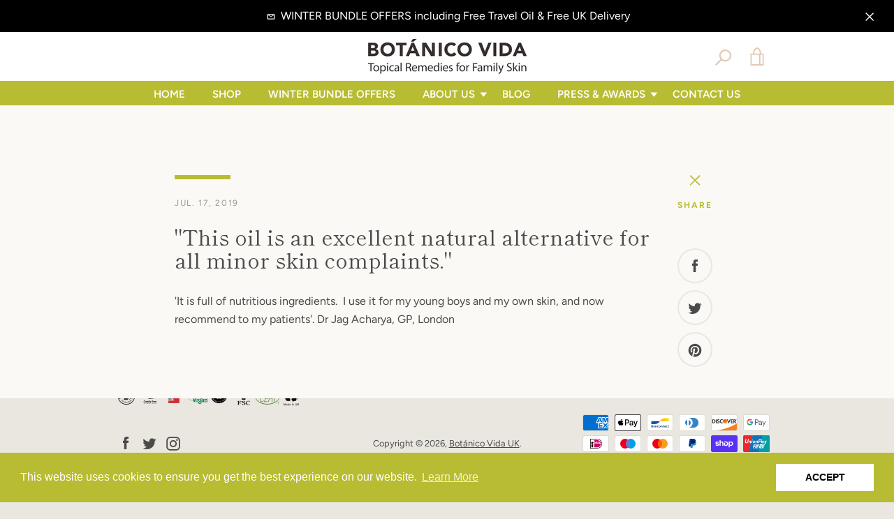

--- FILE ---
content_type: application/x-javascript
request_url: https://app.sealsubscriptions.com/shopify/public/status/shop/botanicovida.myshopify.com.js?1768976819
body_size: -272
content:
var sealsubscriptions_settings_updated='1762987314c';

--- FILE ---
content_type: text/javascript
request_url: https://botanicovida.com/cdn/shop/t/18/assets/custom.js?v=164417611974449883181667599630
body_size: 1066
content:
$(document).ready(function(){if(window.location.pathname.indexOf("/products/")!==-1)try{let goToSlideWithValue2=function(value){var owl=$(".owl-carousel");const slides=document.querySelector(".owl-stage").children;for(var index,i=0;i<slides.length;i++)if(slides[i].querySelector("img").src.includes(value)){index=i;break}index!==void 0&&owl.trigger("to.owl.carousel",[index,200])};var goToSlideWithValue=goToSlideWithValue2;$(".owl-stage").ready(()=>goToSlideWithValue2(document.querySelector("#Size").value)),document.querySelector("#Size").addEventListener("change",e=>{goToSlideWithValue2(e.target.value)})}catch{}if($("#desktop-shopify-placeholder").length)try{var reviewsMq=window.matchMedia("(min-width: 577px)");reviewsMq.matches&&$("#shopify-product-reviews").appendTo("#desktop-shopify-placeholder")}catch{}load_instagram();var $root=$("html, body");$('a[href^="#"]').click(function(){var href=$.attr(this,"href");return $root.animate({scrollTop:$(href).offset().top},800,function(){window.location.hash=href}),!1});var oc2=$("#oc2");$("#oc2").length&&oc2.owlCarousel({loop:!0,margin:10,autoplay:!0,autoplayHoverPause:!1,dots:!0,responsive:{0:{items:1},nav:!0,600:{items:1},1e3:{items:1}},autoplayTimeout:5e3,smartSpeed:1e3});var oc1=$("#oc1");$("#oc1").length&&oc1.owlCarousel({loop:!0,margin:50,nav:!1,autoplay:!0,animateIn:"fadeIn",animateOut:"fadeOut",autoplayHoverPause:!1,dots:!1,responsive:{0:{items:1},600:{items:1},1e3:{items:1}},autoplayTimeout:3e3,smartSpeed:50});var site_header__top_banner_notice_bar=$("#site-header__top-banner_notice_bar");site_header__top_banner_notice_bar.length&&site_header__top_banner_notice_bar.owlCarousel({loop:!0,margin:50,nav:!1,autoplay:!0,animateIn:"fadeIn",animateOut:"fadeOut",autoplayHoverPause:!1,autoHeight:!0,dots:!1,responsive:{0:{items:1},600:{items:1},1e3:{items:1}},autoplayTimeout:3e3,smartSpeed:50});var oc3=$("#oc3");oc3?.owlCarousel({loop:!0,margin:0,nav:!1,autoplay:!1,dots:!0,responsive:{0:{items:1},600:{items:1},1e3:{items:1}},smartSpeed:1e3});var oc4=$("#oc4");oc4?.owlCarousel({loop:!0,margin:0,nav:!1,autoplay:!0,dots:!0,responsive:{0:{items:3},600:{items:5},1e3:{items:5}},autoplayTimeout:3e3,smartSpeed:1e3});var oc5=$("#oc5");oc5?.owlCarousel({loop:!0,margin:0,nav:!1,autoplay:!0,dots:!0,responsive:{0:{items:1},600:{items:1},1e3:{items:1}},autoplayTimeout:7e3,smartSpeed:1e3,autoHeight:!0})});var INSTAGRAM_SELECTOR=".instagram-wrapper",INSTAGRAM_TEMPLATE='<div class="grid__item {{grid}} homepage-instagram-indiv">    <a href="{{link}}" target="_blank">        <img            src="{{image_thumb}}"            data-src="{{image_thumb}}"            data-srcset="{{srcset}}"            data-sizes="auto"            class="lazyload instagram-image"        />        <div class="homepage-instagram-hover">            <span class="fa-stack fa-2x">                <i class="fa fa-circle fa-stack-2x fa-inverse"></i>                <i class="fa fa-instagram fa-stack-1x"></i>            </span>        </div>    </a></div>',INSTAGRAM_OPTIONS={get:"user",userId:"self",resolution:"standard_resolution"},instagrams={};function apply_fade_effect(parent_selector,child_selector){$(parent_selector).each(function(index,parent){apply_fade_effect_to_element(parent,child_selector)})}function apply_fade_effect_to_element(element,child_selector){var children=$(element).find(child_selector);children.on("mouseenter mouseleave",function(e){children.not(this).stop(!0).fadeTo("fast",e.type==="mouseenter"?.2:1)})}function instagram_fetch(url,results,count,callback){$.getJSON(url).done(function(data){var entries=data.data;return entries.forEach(function(entry){results.length>=count||entry.type==="image"&&results.push(entry)}),results.length<count&&data.pagination&&data.pagination.next_url?instagram_fetch(data.pagination.next_url,results,count,callback):callback(results,null)}).fail(function(jqXHR){var errorMessage;try{errorMessage=jqXHR.responseJSON.meta.error_message}catch{errorMessage="Unknown error"}return callback(results,errorMessage)})}function instagram_init(instagram_element){var section=instagram_element.dataset.id,token_input=document.querySelector("#token-"+section);if(token_input){var token=token_input.value,target=document.querySelector("#instafeed-"+section),gridWidth=target.dataset.gridWidth,rows=parseInt(target.dataset.rows),grid=parseInt(target.dataset.grid),count=rows*grid,template=Handlebars.compile(INSTAGRAM_TEMPLATE),$target=$(target),url="https://api.instagram.com/v1/users/self/media/recent?access_token="+token+"&count=1000";instagram_fetch(url,[],count,function(results,errorMessage){if(errorMessage){if(Shopify.designMode){$target.empty(),$target.css("position","relative"),$('<div class="instagram-container-error"></div>').text(errorMessage).appendTo($target);for(var placeholder=document.querySelector("#instagram-placeholder").textContent,i=0;i<count;i++)$(placeholder).appendTo($target)}else $target.closest(".instagram-section-wrapper").hide();console.error("Unable to load instagram data:",errorMessage)}else $target.empty(),$target.closest(".instagram-section-wrapper").show(),results.forEach(function(entry){var image=entry.images;$(template({link:entry.link,grid:gridWidth,image_thumb:image.thumbnail.url,srcset:image.thumbnail.url+" "+image.thumbnail.width+"w, "+image.low_resolution.url+" "+image.low_resolution.width+"w,"+image.standard_resolution.url+" "+image.standard_resolution.width+"w"})).appendTo($target)}),apply_fade_effect_to_element($target[0],".grid__item")})}}function load_instagram(){var instagram_elements=document.querySelectorAll(INSTAGRAM_SELECTOR);Array.prototype.forEach.call(instagram_elements,instagram_init)}
//# sourceMappingURL=/cdn/shop/t/18/assets/custom.js.map?v=164417611974449883181667599630


--- FILE ---
content_type: text/javascript
request_url: https://botanicovida.com/cdn/shop/t/18/assets/botanicovida.js?v=68594590324553543771667596584
body_size: 1500
content:
(function($){$('[name="bot_blog_tag_filter"]').length&&$('[name="bot_blog_tag_filter"]').change(function(){window.location.href=$(this).val()}),bgetCookie("bot_user_country")===""?$.getJSON("https://api.ipfind.com/me?auth=aa0d4eee-6cda-4f3c-b35b-47d6d99976d8",function(result){result.country_code==="US"&&($("#geo-prompt-banner").show(),bsetCookie("bot_user_country","us",100))}):bgetCookie("bot_user_country")==="us"&&bgetCookie("bot_closed_geo_prompt")!=="yes"&&$("#geo-prompt-banner").show(),$("#geo-prompt-banner  button").click(function(){$("#geo-prompt-banner").remove(),bsetCookie("bot_closed_geo_prompt","yes",100)}),Date.now||(Date.now=function(){return new Date().getTime()});var botHeaderIsFixed=!1,botStockistsList=[],botStockistsMap,botStockistsMarkers=[],botStockistsInfoWindows=[];$("#stockists-search-results-map").length&&typeof google!="undefined"&&google.maps.event.addDomListener(window,"load",initStockists),$(window).on("resize",function(){$(".site-header__navigation").css("visibility")==="hidden"&&typeof window.theme.sections!="undefined"&&$.each(window.theme.sections.instances,function(i,e){e.type==="header-section"&&typeof e.hideNavigation!="undefined"&&window.theme.sections.instances[i].hideNavigation()}),resizeFooterScroll()});function initStockists(){$.get("https://cdn.shopify.com/s/files/1/0082/3715/4367/files/stockists.csv?v="+Date.now(),function(response){botStockistsList=$.csv.toObjects(response);var stockistsListHTML="";$.each(botStockistsList,function(i,e){stockistsListHTML=stockistsListHTML+'<li data-stockists-index="'+i+'"><span class="stockists-result-name">'+e.name+'</span><span class="stockists-result-address"><span>'+e.street.trim()+",</span> <span>"+e.city.trim()+",</span> <span>"+e.postcode.trim()+"</span></span></li>"}),$("#stockists-search-results-list-wrap > ul").append(stockistsListHTML);var botStockistsMapOptions={center:{lat:52.876789,lng:-1.221861},mapTypeControl:!1,zoomControl:!0,zoom:10,zoomControlOptions:{position:google.maps.ControlPosition.RIGHT_BOTTOM},streetViewControl:!1,scaleControl:!1};botStockistsMap=new google.maps.Map(document.getElementById("stockists-search-results-map"),botStockistsMapOptions),$.each(botStockistsList,function(index,stockist){if(!isNaN(parseFloat(stockist.lat))&&!isNaN(parseFloat(stockist.lng))){var thisStockistMarker=new google.maps.Marker({position:{lat:parseFloat(stockist.lat),lng:parseFloat(stockist.lng)},map:botStockistsMap,stockistIndex:index}),thisStockistInfowindow=new google.maps.InfoWindow({content:'<div class="stockists-map-info-window"><span style="font-weight: 600;">'+stockist.name+"</span><br/><span>"+stockist.street+",</span> <span>"+stockist.city+",</span> <span>"+stockist.postcode+"</span></div>",stockistIndex:index});thisStockistMarker.addListener("click",function(){$.each(botStockistsInfoWindows,function(ii,ie){ie.close()}),thisStockistInfowindow.open(botStockistsMap,thisStockistMarker)}),botStockistsMarkers.push(thisStockistMarker),botStockistsInfoWindows.push(thisStockistInfowindow)}else botStockistsMarkers.push({}),botStockistsInfoWindows.push({})}),recenterStockistsMap(),$("#stockists-search-wrap").removeClass("is-loading")}).fail(function(){$("#stockists-search-is-loading").text("There has been an error loading the stockists search feature. Please refresh the page to try again.")})}$("#stockists-search-form button").click(function(e){e.preventDefault(),searchStockists()}),$("#stockists-search-form").submit(function(e){e.preventDefault(),searchStockists()});function searchStockists(){var botStockistsForm=$("#stockists-search-form"),botStockistsButton=botStockistsForm.find("button");botStockistsButton.prop("disabled",!0),botStockistsButton.text("Loading..."),$("#stockists-search-result-title").text("Loading..."),$.each(botStockistsInfoWindows,function(ii,ie){typeof ie.close!="undefined"&&ie.close()});var botStockistSearchInput=$('input[name="stockists_postcode"]').val().trim().toLocaleLowerCase().replace(/ /g,"");if(botStockistSearchInput.trim()===""){alert("Please enter a postcode"),botStockistsButton.prop("disabled",!1),botStockistsButton.text("Search now");return}var botStockistGeocoder=new google.maps.Geocoder;botStockistGeocoder.geocode({componentRestrictions:{country:botStockistSearchInput.substring(0,2)==="je"?"JE":"UK",postalCode:botStockistSearchInput}},function(results,status){if(status=="OK"){var stockistsResultsCount=0,stockistsToShow=[],stockistsToHide=[];$.each(botStockistsList,function(bi,be){var stockistsDistanceFromSearch=botCalcDistance(results[0].geometry.location.lat(),results[0].geometry.location.lng(),be.lat,be.lng);$('li[data-stockists-index="'+bi+'"]').attr("data-distance",stockistsDistanceFromSearch),stockistsDistanceFromSearch>16.1?(stockistsToHide.push(bi),$('li[data-stockists-index="'+bi+'"]').hide()):(stockistsToShow.push(bi),$('li[data-stockists-index="'+bi+'"]').show(),stockistsResultsCount++)}),$("#stockists-search-results-list-wrap > ul").find(">li").sort(function(a,b){return+a.dataset.distance-+b.dataset.distance}).appendTo($("#stockists-search-results-list-wrap > ul")),$.each(botStockistsMarkers,function(mi,me){stockistsToHide.indexOf(me.stockistIndex)>-1?me.setVisible(!1):stockistsToShow.indexOf(me.stockistIndex)>-1&&me.setVisible(!0)}),recenterStockistsMap(),$("#stockists-search-result-title").text("Found "+stockistsResultsCount+" stockist"+(stockistsResultsCount>1||stockistsResultsCount===0?"s":"")+" within 10 miles of "+botStockistSearchInput.toLocaleUpperCase()).show()}else alert(status==="ZERO_RESULTS"?"No postcodes found matching search.":"There has been an error. Please try again."),$("#stockists-search-result-title").hide();botStockistsButton.prop("disabled",!1),botStockistsButton.text("Search now")})}function botCalcDistance(lat1,lon1,lat2,lon2){var botR=6371,botdLat=botdeg2rad(lat2-lat1),botdLon=botdeg2rad(lon2-lon1),bota=Math.sin(botdLat/2)*Math.sin(botdLat/2)+Math.cos(botdeg2rad(lat1))*Math.cos(botdeg2rad(lat2))*Math.sin(botdLon/2)*Math.sin(botdLon/2),botc=2*Math.atan2(Math.sqrt(bota),Math.sqrt(1-bota)),botd=botR*botc;return botd}function botdeg2rad(deg){return deg*(Math.PI/180)}function recenterStockistsMap(){for(var botStockistBounds=new google.maps.LatLngBounds,botStockistMarkersForBounds=botStockistsMarkers.filter(function(currentValue,index,arr){return currentValue.visible===!0}).map(function(currentValue,index,arr){return{lat:currentValue.position.lat(),lng:currentValue.position.lng()}}),i2=0;i2<botStockistMarkersForBounds.length;i2++)botStockistBounds.extend(botStockistMarkersForBounds[i2]);botStockistsMap.fitBounds(botStockistBounds),botStockistsMap.setZoom(botStockistMarkersForBounds.length>20?10:12)}function resizeFooterScroll(){$(".maincontentcl").css("margin-bottom",$(".site-footer").height()+50)}function bsetCookie(cname,cvalue,exdays){var d=new Date;d.setTime(d.getTime()+exdays*24*60*60*1e3);var expires="expires="+d.toUTCString();document.cookie=cname+"="+cvalue+";"+expires+";path=/"}function bgetCookie(cname){for(var name=cname+"=",ca=document.cookie.split(";"),i=0;i<ca.length;i++){for(var c=ca[i];c.charAt(0)==" ";)c=c.substring(1);if(c.indexOf(name)==0)return c.substring(name.length,c.length)}return""}})(jQuery);
//# sourceMappingURL=/cdn/shop/t/18/assets/botanicovida.js.map?v=68594590324553543771667596584
